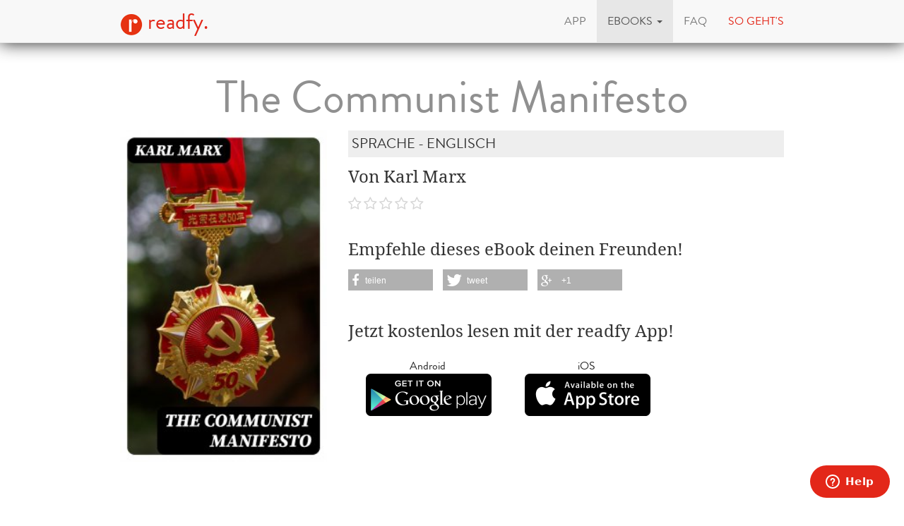

--- FILE ---
content_type: text/html; charset=utf-8
request_url: https://www.readfy.com/de/ebooks/569523-the-communist-manifesto/
body_size: 7728
content:
<!DOCTYPE html>
<html lang="de">
  <head prefix="og: http://ogp.me/ns# fb: http://ogp.me/ns/fb# books: http://ogp.me/ns/books#">
    <title>Karl Marx: The Communist Manifesto - als eBook kostenlos bei readfy!</title>
    <!-- So you want to read code? Have a look to our free IT books: https://www.readfy.com/ebooks/genre/19/?order_by=most-read -->
    <meta charset="utf-8">
    <!--[if IE]><link rel="shortcut icon" href="/static/img/logo32.ico"><![endif]-->
    <link rel="apple-touch-icon-precomposed" href="/static/img/logo152.png">
    <link rel="icon" href="/static/img/logo96.png">
    <meta name="author" content="readfy GmbH">
    <meta name="description" content="Karl Marx - The Communist Manifesto: The Communist Manifesto, penned by Karl Marx and Friedrich Engels in 1848, is a seminal text that articulates the principles of communism and critiques the ...">
    <meta name="viewport" content="width=device-width, user-scalable=no, initial-scale=0.75">
    <meta name="apple-itunes-app" content="app-id=908973163">
    <meta property="fb:app_id" content="596309787075366">
    <meta name="google-site-verification" content="KbhS0JGR7jlwPyz2C8--L9zqrOZCHrQPbQhl-cYIsfM">
    <meta name="msvalidate.01" content="682EEF84379804F0FCECEE7109EFE7F6">
    <meta property="og:site_name" content="readfy">
    <meta property="og:type" content="books.book">
    <meta property="og:title" content="The Communist Manifesto">
    <meta property="og:image" content="https://media.readfy.com/cover/8596547403883/354/the-communist-manifesto.jpg">
    <meta property="og:description" content="The Communist Manifesto, penned by Karl Marx and Friedrich Engels in 1848, is a seminal text that articulates the principles of communism and critiques the socio-political structures of capitalism. Employing a fiery rhetorical style that blends historical analysis with passionate calls to action, the manifesto navigates the stark class antagonisms that define capitalist societies. It underscores the inevitable clash between the bourgeoisie and the proletariat, ultimately advocating for a revolutionary overthrow of the capitalist system. The text, steeped in the context of its tumultuous political environment, served not only as a rallying cry for workers but also as a profound ...">
    <meta property="og:url" content="https://www.readfy.com/de/ebooks/569523-the-communist-manifesto/">
    <link rel="canonical" href="https://www.readfy.com/de/ebooks/569523-the-communist-manifesto/">
    <meta property="books:isbn" content="8596547403883">
    <meta property="books:page_count" content="43">
    <meta name="twitter:card" content="product">
    <meta name="twitter:site" content="@_readfy">
    <meta name="twitter:creator" content="@_readfy">
    <meta name="twitter:domain" content="readfy.com">
    <meta name="twitter:label1" content="Autor">
    <meta name="twitter:data1" content="Karl Marx">
    <meta name="twitter:label2" content="Genre">
    <meta name="twitter:data2" content="Sprache - Englisch">
    <meta name="twitter:image" content="https://media.readfy.com/cover/8596547403883/354/the-communist-manifesto.jpg">
    <meta name="twitter:app:country" content="DE">
    <meta name="twitter:app:name:iphone" content="readfy">
    <meta name="twitter:app:id:iphone" content="908973163">
    <meta name="twitter:app:name:ipad" content="readfy">
    <meta name="twitter:app:id:ipad" content="908973163">
    <meta name="twitter:app:name:googleplay" content="readfy">
    <meta name="twitter:app:id:googleplay" content="com.readfy.app">
    <link rel="stylesheet" href="/static/c/css/d8948fb857f3.css" type="text/css" />
    <script>/*<![CDATA[*/window.zEmbed||function(e,t){var n,o,d,i,s,a=[],r=document.createElement("iframe");window.zEmbed=function(){a.push(arguments)},window.zE=window.zE||window.zEmbed,r.src="javascript:false",r.title="",r.role="presentation",(r.frameElement||r).style.cssText="display: none",d=document.getElementsByTagName("script"),d=d[d.length-1],d.parentNode.insertBefore(r,d),i=r.contentWindow,s=i.document;try{o=s}catch(c){n=document.domain,r.src='javascript:var d=document.open();d.domain="'+n+'";void(0);',o=s}o.open()._l=function(){var o=this.createElement("script");n&&(this.domain=n),o.id="js-iframe-async",o.src=e,this.t=+new Date,this.zendeskHost=t,this.zEQueue=a,this.body.appendChild(o)},o.write('<body onload="document._l();">'),o.close()}("//assets.zendesk.com/embeddable_framework/main.js","readfy1.zendesk.com");/*]]>*/</script>
      <link rel="alternate" hreflang="de" href="https://www.readfy.com/de/ebooks/569523-the-communist-manifesto/" />
      <link rel="alternate" hreflang="en" href="https://www.readfy.com/en/ebooks/569523-the-communist-manifesto/" />
  </head>
  <body>
    <div class="container">
      <nav class="navbar navbar-default navbar-fixed-top yamm" role="navigation">
        <div class="container">
          <div class="navbar-header">
            <button type="button" class="navbar-toggle" data-toggle="collapse" data-target=".navbar-collapse">
              <span class="sr-only">Navigation</span>
              <span class="icon-bar"></span>
              <span class="icon-bar"></span>
              <span class="icon-bar"></span>
            </button>
            <a class="navbar-brand" href="/de/" title="Home"><img src="/static/img/logo32.png" id="logo" alt="readfy Logo"> readfy.</a>
          </div>
          <div class="navbar-collapse collapse">
            <ul class="nav navbar-nav navbar-right">
              <li class="">
                <a href="/de/app/" title="App"><span>App</span></a>
              </li>
              <li class=" active dropdown yamm-fw">
                <a class="dropdown-toggle" data-toggle="dropdown" role="button" aria-expanded="false" href="#" title="eBooks"><span>eBooks</span> <span class="caret"></span></a>
                <ul class="dropdown-menu">
                  <li>
                    <div class="yamm-content">
                      <div class="row">
                        <div class="menu-category">
                          <p class="category-title">Übersicht</p>
                          <div class="menu-items">
                            <a class="item big" href="/de/ebooks/top-titel/" title="Unsere Top Titel"><i class="fa fa-fw fa-3x fa-trophy"></i> <span>Unsere Top Titel</span></a>
                            <a class="item big" href="/de/ebooks/serien/" title="eBook Serien"><i class="fa fa-fw fa-3x fa-list-ol"></i> <span>eBook Serien</span></a>
                            <a class="item big" href="/de/unsere-themen/" title="Unsere Themen"><i class="fa fa-fw fa-3x fa-bullhorn"></i> <span>Unsere Themen</span></a>
                          </div>
                        </div>
                        <div class="menu-category">
                          <p class="category-title">Top Listen</p>
                          <div class="menu-items">
                            <a class="item" href="/de/ebooks/neu-bei-readfy/" title="Neu bei Readfy"><span>Neu bei Readfy</span></a>
                            <a class="item" href="/de/ebooks/meistgelesen-bei-readfy/" title="Meist gelesen"><span>Meist gelesen</span></a>
                            <a class="item" href="/de/ebooks/zuletzt-rezensiert-bei-readfy/" title="Zuletzt rezensiert"><span>Zuletzt rezensiert</span></a>
                            <a class="item" href="/de/ebooks/aktuell-gelesen-bei-readfy/" title="Aktuell gelesen"><span>Aktuell gelesen</span></a>
                            <a class="item" href="/de/ebooks/leselisten/" title="Öffentliche Leselisten"><span>Öffentliche Leselisten</span></a>
                            <a class="item" href="/de/ebooks/leselisten/9298-titel-der-woche/" title="Titel der Woche"><span>Titel der Woche</span></a>
                          </div>
                        </div>
                        <div class="menu-category">
                          <p class="category-title">Top Genres</p>
                          <div class="menu-items">
                            <a class="item" href="/de/ebooks/genre/16-belletristik-literatur/" title="Belletristik &amp; Literatur"><span>Belletristik &amp; Literatur</span></a>
                            <a class="item" href="/de/ebooks/genre/7-erotik/" title="Erotik"><span>Erotik</span></a>
                            <a class="item" href="/de/ebooks/genre/20-fantasy/" title="Fantasy"><span>Fantasy</span></a>
                            <a class="item" href="/de/ebooks/genre/17-krimis-thriller/" title="Krimis &amp; Thriller"><span>Krimis &amp; Thriller</span></a>
                            <a class="item" href="/de/ebooks/genre/10-liebesromane/" title="Liebesromane"><span>Liebesromane</span></a>
                            <a class="item" href="/de/ebooks/genre/15-science-fiction/" title="Science Fiction"><span>Science Fiction</span></a>
                          </div>
                        </div>
                        <div class="menu-category">
                          <p class="category-title">Weitere Genres</p>
                          <div class="menu-items">
                            <a class="item" href="/de/ebooks/genre/8-historische-romane/" title="Historische Romane"><span>Historische Romane</span></a>
                            <a class="item" href="/de/ebooks/genre/23-horror-mystery/" title="Horror &amp; Mystery"><span>Horror &amp; Mystery</span></a>
                            <a class="item" href="/de/ebooks/genre/25-jugendbuch/" title="Jugendbuch"><span>Jugendbuch</span></a>
                            <a class="item" href="/de/ebooks/genre/1-sachbuch/" title="Sachbuch"><span>Sachbuch</span></a>
                            <a class="item big" href="/de/ebooks/genre/" title="Alle Genres"><i class="fa fa-fw fa-3x fa-indent"></i> <span>Alle Genres</span></a>
                          </div>
                        </div>
                      </div>
                    </div>
                  </li>
                </ul>
              </li>
              <li class="">
                <a href="/de/faq/" title="FAQ"><span>FAQ</span></a>
              </li>
              <li class="red">
                <a href="#how-it-works" id="how-it-works-button" data-toggle="modal" data-target="#how-it-works"><span>So geht's</span></a>
              </li>
            </ul>
          </div>
        </div>
      </nav>
    </div>
    <main class="container book-detail content">
      <article class="book" itemscope itemtype="http://schema.org/Book">
        <link itemprop="bookFormat" href="http://schema.org/EBook">
        <h1 itemprop="name" class="booktitle">The Communist Manifesto</h1>
        <section class="overview">
          <div class="row">
            <div class="image-area">
              <img itemprop="image" class="image-responsive" src="https://media.readfy.com/cover/8596547403883/236/the-communist-manifesto.jpg" alt="eBook: The Communist Manifesto">
            </div>
            <div class="info-area">
              <p class="genre" itemprop="genre">Sprache - Englisch</p>
              <p class="book-author" itemprop="author" content="Karl Marx">Von Karl Marx</p>
              <p class="stars clearfix">
                <span class="rating stars-00"></span>
              </p>
              <div class="share hidden-sm hidden-xs">
                <p>Empfehle dieses eBook deinen Freunden!</p>
                <div class="shariff" data-services="[&quot;facebook&quot;,&quot;twitter&quot;,&quot;googleplus&quot;]" data-theme="grey"></div>
              </div>
              <div class="store-container">
                <p>Jetzt kostenlos lesen mit der readfy App!</p>
      <div class="store-links">
        <div class="store-link">
          <a class="darken" target="_blank" title="Lade die App aus dem Google Play Store herunter" href="https://play.google.com/store/apps/details?id=com.readfy.app" data-os="Android" data-position="book-detail">
            <p>Android</p>
            <img src="/static/img/play_store_60.png" alt="App Store Logo">
          </a>
        </div>
        <div class="store-link">
          <a class="darken" target="_blank" title="Lade die App aus dem Apple App Store herunter" href="https://itunes.apple.com/app/id908973163" data-os="iOS" data-position="book-detail">
            <p>iOS</p>
            <img src="/static/img/apple_store_60.png" alt="Play Store Logo">
          </a>
        </div>
      </div>
              </div>
            </div>
          </div>
        </section>
        <section class="details" id="details">
          <h3>Über das eBook</h3>
          <div class="text-justify" itemprop="description"><p>The Communist Manifesto, penned by Karl Marx and Friedrich Engels in 1848, is a seminal text that articulates the principles of communism and critiques the socio-political structures of capitalism. Employing a fiery rhetorical style that blends historical analysis with passionate calls to action, the manifesto navigates the stark class antagonisms that define capitalist societies. It underscores the inevitable clash between the bourgeoisie and the proletariat, ultimately advocating for a revolutionary overthrow of the capitalist system. The text, steeped in the context of its tumultuous political environment, served not only as a rallying cry for workers but also as a profound theoretical foundation for subsequent socialist movements worldwide. Karl Marx, a philosopher, economist, and social theorist, was profoundly influenced by the socio-economic conditions of 19th-century Europe, marked by rapid industrialization and stark class disparities. His engagement with Hegelian dialectics and reaction to the alienation experienced by laborers shaped his revolutionary ideology. Collaborating with Engels, Marx sought to inspire a global working-class movement, reflecting his commitment to social justice and equality that transcended national boundaries. The Communist Manifesto remains a crucial read for anyone seeking to understand the historical and ideological underpinnings of modern political thought. Its incisive critique of capitalism and its rallying call for collective action are as relevant today as they were in the 19th century. Readers are invited to explore the transformative ideas that continue to challenge the status quo and inspire future generations.</p></div>
          <br>
          <h3>Über den Autor</h3>
          <div class="text-justify" itemprop="description"><p>Karl Marx (1818-1883) was a revolutionary philosopher, economist, historian, and journalist whose works have had a profound impact on political theory and social thought. Born in Trier, Prussia (now Germany), Marx was academically trained in law and philosophy. He embarked on his writing and journalistic career after completing his doctorate, delving into issues of political economy, class struggle, and social criticism. Marx&#39;s collaboration with Friedrich Engels led to the seminal work &#39;The Communist Manifesto&#39; (1848), a powerful pamphlet that distilled their critique of capitalism and call for proletarian revolution. Marx&#39;s analysis laid the foundation for the modern understanding of the relationship between labor and capital. His magnum opus, &#39;Das Kapital&#39; (Capital), remains a cornerstone of Marxist economics and critiques the capitalist mode of production. Marx&#39;s literary style is known for its rigor, historical dialectic, and influential prognoses on social development. His writings have not only informed later socialist and communist movements but have also provided analytical tools for a variety of disciplines within the social sciences and humanities. Marx&#39;s enduring legacy is evident in the global influence of Marxist theory, which continues to be a subject of scholarly discourse and political activism.</p></div>
        </section>
        <section class="related-books">
          <h3>Diese eBooks könnten Ihnen auch gefallen</h3>
      <section class="featured-stripe" itemscope itemtype="http://schema.org/ItemList">
        <div class="highlight">
          <a>
            <h3 class="pull-left title" itemprop="name">eBooks vom selben Autor</h3>
          </a>
        </div>
        <hr>
        <div class="stripe">
          <ul>
            <li class="book-small" itemscope itemtype="http://schema.org/Book" itemprop="itemListElement">
              <a href="https://www.readfy.com/de/ebooks/449873-das-kommunistische-manifest/" itemprop="url" title="Details zum eBook Das kommunistische Manifest">
                <img itemprop="image" src="https://media.readfy.com/cover/9783940621184/118/das-kommunistische-manifest.jpg" alt="eBook: Das kommunistische Manifest"><meta itemprop="name" content="Das kommunistische Manifest">
              </a>
            </li>
            <li class="book-small" itemscope itemtype="http://schema.org/Book" itemprop="itemListElement">
              <a href="https://www.readfy.com/de/ebooks/645740-el-capital-tomo-i/" itemprop="url" title="Details zum eBook El Capital: tomo I">
                <img itemprop="image" src="https://media.readfy.com/cover/8596547795063/118/el-capital-tomo-i.jpg" alt="eBook: El Capital: tomo I"><meta itemprop="name" content="El Capital: tomo I">
              </a>
            </li>
            <li class="book-small" itemscope itemtype="http://schema.org/Book" itemprop="itemListElement">
              <a href="https://www.readfy.com/de/ebooks/277630-capital-the-process-of-capitalist-production-as-a-whole/" itemprop="url" title="Details zum eBook Capital: The Process of Capitalist Production as a Whole">
                <img itemprop="image" src="https://media.readfy.com/cover/9788026892854/118/capital-the-process-of-capitalist-production-as-a-whole.jpg" alt="eBook: Capital: The Process of Capitalist Production as a Whole"><meta itemprop="name" content="Capital: The Process of Capitalist Production as a Whole">
              </a>
            </li>
            <li class="book-small" itemscope itemtype="http://schema.org/Book" itemprop="itemListElement">
              <a href="https://www.readfy.com/de/ebooks/634616-karl-marx-zur-kritik-der-hegelschen-rechtsphilosophie/" itemprop="url" title="Details zum eBook Karl Marx: Zur Kritik der Hegelschen Rechtsphilosophie">
                <img itemprop="image" src="https://media.readfy.com/cover/8596547673668/118/karl-marx-zur-kritik-der-hegelschen-rechtsphilosophie.jpg" alt="eBook: Karl Marx: Zur Kritik der Hegelschen Rechtsphilosophie"><meta itemprop="name" content="Karl Marx: Zur Kritik der Hegelschen Rechtsphilosophie">
              </a>
            </li>
            <li class="book-small" itemscope itemtype="http://schema.org/Book" itemprop="itemListElement">
              <a href="https://www.readfy.com/de/ebooks/635541-el-manifiesto-comunista/" itemprop="url" title="Details zum eBook El Manifiesto Comunista">
                <img itemprop="image" src="https://media.readfy.com/cover/8596547738299/118/el-manifiesto-comunista.jpg" alt="eBook: El Manifiesto Comunista"><meta itemprop="name" content="El Manifiesto Comunista">
              </a>
            </li>
            <li class="book-small" itemscope itemtype="http://schema.org/Book" itemprop="itemListElement">
              <a href="https://www.readfy.com/de/ebooks/635248-capital-the-communist-manifesto/" itemprop="url" title="Details zum eBook Capital &amp; The Communist Manifesto">
                <img itemprop="image" src="https://media.readfy.com/cover/8596547669364/118/capital-the-communist-manifesto.jpg" alt="eBook: Capital &amp; The Communist Manifesto"><meta itemprop="name" content="Capital &amp; The Communist Manifesto">
              </a>
            </li>
            <li class="book-small" itemscope itemtype="http://schema.org/Book" itemprop="itemListElement">
              <a href="https://www.readfy.com/de/ebooks/296208-the-process-of-circulation-of-capital-capital-vol-ii/" itemprop="url" title="Details zum eBook The Process of Circulation of Capital (Capital Vol. II)">
                <img itemprop="image" src="https://media.readfy.com/cover/9788027244973/118/the-process-of-circulation-of-capital-capital-vol-ii.jpg" alt="eBook: The Process of Circulation of Capital (Capital Vol. II)"><meta itemprop="name" content="The Process of Circulation of Capital (Capital Vol. II)">
              </a>
            </li>
            <li class="book-small" itemscope itemtype="http://schema.org/Book" itemprop="itemListElement">
              <a href="https://www.readfy.com/de/ebooks/43118-differenz-der-demokritischen-und-epikureischen-naturphilosophie/" itemprop="url" title="Details zum eBook Differenz der demokritischen und epikureischen Naturphilosophie">
                <img itemprop="image" src="https://media.readfy.com/cover/9788026827948/118/differenz-der-demokritischen-und-epikureischen-naturphilosophie.jpg" alt="eBook: Differenz der demokritischen und epikureischen Naturphilosophie"><meta itemprop="name" content="Differenz der demokritischen und epikureischen Naturphilosophie">
              </a>
            </li>
            <li class="book-small" itemscope itemtype="http://schema.org/Book" itemprop="itemListElement">
              <a href="https://www.readfy.com/de/ebooks/63385-das-kapital/" itemprop="url" title="Details zum eBook Das Kapital">
                <img itemprop="image" src="https://media.readfy.com/cover/9783955013073/118/das-kapital.jpg" alt="eBook: Das Kapital"><meta itemprop="name" content="Das Kapital">
              </a>
            </li>
            <li class="book-small" itemscope itemtype="http://schema.org/Book" itemprop="itemListElement">
              <a href="https://www.readfy.com/de/ebooks/633122-das-kapital-band-1-3-mit-einem-detaillierten-und-dynamischen-inhaltsverzeichnis-versehen/" itemprop="url" title="Details zum eBook Das Kapital: Band 1-3 (Mit einem detaillierten und dynamischen Inhaltsverzeichnis versehen)">
                <img itemprop="image" src="https://media.readfy.com/cover/8596547736417/118/das-kapital-band-1-3-mit-einem-detaillierten-und-dynamischen-inhaltsverzeichnis-versehen.jpg" alt="eBook: Das Kapital: Band 1-3 (Mit einem detaillierten und dynamischen Inhaltsverzeichnis versehen)"><meta itemprop="name" content="Das Kapital: Band 1-3 (Mit einem detaillierten und dynamischen Inhaltsverzeichnis versehen)">
              </a>
            </li>
            <li class="book-small" itemscope itemtype="http://schema.org/Book" itemprop="itemListElement">
              <a href="https://www.readfy.com/de/ebooks/640878-lohnarbeit-und-kapital/" itemprop="url" title="Details zum eBook Lohnarbeit und Kapital">
                <img itemprop="image" src="https://media.readfy.com/cover/8596547757412/118/lohnarbeit-und-kapital.jpg" alt="eBook: Lohnarbeit und Kapital"><meta itemprop="name" content="Lohnarbeit und Kapital">
              </a>
            </li>
            <li class="book-small" itemscope itemtype="http://schema.org/Book" itemprop="itemListElement">
              <a href="https://www.readfy.com/de/ebooks/669177-the-communist-manifesto/" itemprop="url" title="Details zum eBook The Communist Manifesto">
                <img itemprop="image" src="https://media.readfy.com/cover/9782384231331/118/the-communist-manifesto.jpg" alt="eBook: The Communist Manifesto"><meta itemprop="name" content="The Communist Manifesto">
              </a>
            </li>
            <li class="book-small" itemscope itemtype="http://schema.org/Book" itemprop="itemListElement">
              <a href="https://www.readfy.com/de/ebooks/648061-philosophie-der-rebellion/" itemprop="url" title="Details zum eBook Philosophie der Rebellion">
                <img itemprop="image" src="https://media.readfy.com/cover/4066339587519/118/philosophie-der-rebellion.jpg" alt="eBook: Philosophie der Rebellion"><meta itemprop="name" content="Philosophie der Rebellion">
              </a>
            </li>
            <li class="book-small" itemscope itemtype="http://schema.org/Book" itemprop="itemListElement">
              <a href="https://www.readfy.com/de/ebooks/540110-der-briefwechsel-zwischen-friedrich-engels-und-karl-marx-1844-bis-1883/" itemprop="url" title="Details zum eBook Der Briefwechsel zwischen Friedrich Engels und Karl Marx 1844 bis 1883">
                <img itemprop="image" src="https://media.readfy.com/cover/4064066435110/118/der-briefwechsel-zwischen-friedrich-engels-und-karl-marx-1844-bis-1883.jpg" alt="eBook: Der Briefwechsel zwischen Friedrich Engels und Karl Marx 1844 bis 1883"><meta itemprop="name" content="Der Briefwechsel zwischen Friedrich Engels und Karl Marx 1844 bis 1883">
              </a>
            </li>
            <li class="book-small" itemscope itemtype="http://schema.org/Book" itemprop="itemListElement">
              <a href="https://www.readfy.com/de/ebooks/369776-the-eighteenth-brumaire-of-louis-bonaparte/" itemprop="url" title="Details zum eBook The Eighteenth Brumaire of Louis Bonaparte">
                <img itemprop="image" src="https://media.readfy.com/cover/4064066060350/118/the-eighteenth-brumaire-of-louis-bonaparte.jpg" alt="eBook: The Eighteenth Brumaire of Louis Bonaparte"><meta itemprop="name" content="The Eighteenth Brumaire of Louis Bonaparte">
              </a>
            </li>
            <li class="book-small" itemscope itemtype="http://schema.org/Book" itemprop="itemListElement">
              <a href="https://www.readfy.com/de/ebooks/634668-das-kapital-alle-3-bande/" itemprop="url" title="Details zum eBook Das Kapital (Alle 3 Bände)">
                <img itemprop="image" src="https://media.readfy.com/cover/8596547674900/118/das-kapital-alle-3-bande.jpg" alt="eBook: Das Kapital (Alle 3 Bände)"><meta itemprop="name" content="Das Kapital (Alle 3 Bände)">
              </a>
            </li>
            <li class="book-small" itemscope itemtype="http://schema.org/Book" itemprop="itemListElement">
              <a href="https://www.readfy.com/de/ebooks/570112-the-eighteenth-brumaire-of-louis-bonaparte-socialist-essay/" itemprop="url" title="Details zum eBook The Eighteenth Brumaire of Louis Bonaparte (Socialist Essay)">
                <img itemprop="image" src="https://media.readfy.com/cover/8596547386599/118/the-eighteenth-brumaire-of-louis-bonaparte-socialist-essay.jpg" alt="eBook: The Eighteenth Brumaire of Louis Bonaparte (Socialist Essay)"><meta itemprop="name" content="The Eighteenth Brumaire of Louis Bonaparte (Socialist Essay)">
              </a>
            </li>
            <li class="book-small" itemscope itemtype="http://schema.org/Book" itemprop="itemListElement">
              <a href="https://www.readfy.com/de/ebooks/43116-historiografische-werke-amerika/" itemprop="url" title="Details zum eBook Historiografische Werke: Amerika">
                <img itemprop="image" src="https://media.readfy.com/cover/9788026827931/118/historiografische-werke-amerika.jpg" alt="eBook: Historiografische Werke: Amerika"><meta itemprop="name" content="Historiografische Werke: Amerika">
              </a>
            </li>
            <li class="book-small" itemscope itemtype="http://schema.org/Book" itemprop="itemListElement">
              <a href="https://www.readfy.com/de/ebooks/296241-capital-all-3-books/" itemprop="url" title="Details zum eBook CAPITAL (All 3 Books)">
                <img itemprop="image" src="https://media.readfy.com/cover/9788027245000/118/capital-all-3-books.jpg" alt="eBook: CAPITAL (All 3 Books)"><meta itemprop="name" content="CAPITAL (All 3 Books)">
              </a>
            </li>
            <li class="book-small" itemscope itemtype="http://schema.org/Book" itemprop="itemListElement">
              <a href="https://www.readfy.com/de/ebooks/49902-der-achtzehnte-brumaire-des-louis-napoleon/" itemprop="url" title="Details zum eBook Der achtzehnte Brumaire des Louis Napoleon">
                <img itemprop="image" src="https://media.readfy.com/cover/9788026840312/118/der-achtzehnte-brumaire-des-louis-napoleon.jpg" alt="eBook: Der achtzehnte Brumaire des Louis Napoleon"><meta itemprop="name" content="Der achtzehnte Brumaire des Louis Napoleon">
              </a>
            </li>
            <li class="book-small" itemscope itemtype="http://schema.org/Book" itemprop="itemListElement">
              <a href="https://www.readfy.com/de/ebooks/278330-manifest-der-kommunistischen-partei/" itemprop="url" title="Details zum eBook Manifest der Kommunistischen Partei">
                <img itemprop="image" src="https://media.readfy.com/cover/9783880215023/118/manifest-der-kommunistischen-partei.jpg" alt="eBook: Manifest der Kommunistischen Partei"><meta itemprop="name" content="Manifest der Kommunistischen Partei">
              </a>
            </li>
            <li class="book-small" itemscope itemtype="http://schema.org/Book" itemprop="itemListElement">
              <a href="https://www.readfy.com/de/ebooks/296223-the-communist-manifesto-capital/" itemprop="url" title="Details zum eBook THE COMMUNIST MANIFESTO &amp; CAPITAL">
                <img itemprop="image" src="https://media.readfy.com/cover/9788027244997/118/the-communist-manifesto-capital.jpg" alt="eBook: THE COMMUNIST MANIFESTO &amp; CAPITAL"><meta itemprop="name" content="THE COMMUNIST MANIFESTO &amp; CAPITAL">
              </a>
            </li>
            <li class="book-small" itemscope itemtype="http://schema.org/Book" itemprop="itemListElement">
              <a href="https://www.readfy.com/de/ebooks/643495-karl-marx-manifest-der-kommunistischen-partei/" itemprop="url" title="Details zum eBook Karl Marx: Manifest der Kommunistischen Partei">
                <img itemprop="image" src="https://media.readfy.com/cover/8596547762003/118/karl-marx-manifest-der-kommunistischen-partei.jpg" alt="eBook: Karl Marx: Manifest der Kommunistischen Partei"><meta itemprop="name" content="Karl Marx: Manifest der Kommunistischen Partei">
              </a>
            </li>
            <li class="book-small" itemscope itemtype="http://schema.org/Book" itemprop="itemListElement">
              <a href="https://www.readfy.com/de/ebooks/278213-the-communist-manifesto-active-toc-free-audiobook-a-to-z-classics/" itemprop="url" title="Details zum eBook The Communist Manifesto (Active TOC, Free Audiobook) (A to Z Classics)">
                <img itemprop="image" src="https://media.readfy.com/cover/9782378072650/118/the-communist-manifesto-active-toc-free-audiobook-a-to-z-classics.jpg" alt="eBook: The Communist Manifesto (Active TOC, Free Audiobook) (A to Z Classics)"><meta itemprop="name" content="The Communist Manifesto (Active TOC, Free Audiobook) (A to Z Classics)">
              </a>
            </li>
            <li class="book-small" itemscope itemtype="http://schema.org/Book" itemprop="itemListElement">
              <a href="https://www.readfy.com/de/ebooks/643810-meisterwerke-der-weltphilosophie/" itemprop="url" title="Details zum eBook Meisterwerke der Weltphilosophie">
                <img itemprop="image" src="https://media.readfy.com/cover/4066339514911/118/meisterwerke-der-weltphilosophie.jpg" alt="eBook: Meisterwerke der Weltphilosophie"><meta itemprop="name" content="Meisterwerke der Weltphilosophie">
              </a>
            </li>
          </ul>
        </div>
      </section>
        </section>
        <section class="properties">
          <h3>Produkt Details</h3>
          <p><span class="property">Verlag:</span> <span itemprop="publisher">DigiCat</span></p>
          <p><span class="property">Genre:</span> <span itemprop="genre">Sprache - Englisch</span></p>
          <p><span class="property">Sprache:</span> <span itemprop="inLanguage">English</span></p>
          <p><span class="property">Umfang:</span> <span itemprop="numberOfPages">43</span> Seiten</p>
          <p><span class="property">Größe:</span> 332,5 KB</p>
          <p><span class="property">ISBN:</span> <span itemprop="isbn">8596547403883</span></p>
          <p><span class="property">Veröffentlichung:</span> <span itemprop="datePublished" content="2022-11-13">13. November 2022</span></p>
        </section>
      </article>
    </main>
    <footer class="footer">
      <div class="text-center">
        <p class="follow">Lade die App</p>
      <div class="store-links">
        <div class="store-link">
          <a class="darken" target="_blank" title="Lade die App aus dem Google Play Store herunter" href="https://play.google.com/store/apps/details?id=com.readfy.app" data-os="Android" data-position="footer">
            <p>Android</p>
            <img src="/static/img/play_store_60.png" alt="App Store Logo">
          </a>
        </div>
        <div class="store-link">
          <a class="darken" target="_blank" title="Lade die App aus dem Apple App Store herunter" href="https://itunes.apple.com/app/id908973163" data-os="iOS" data-position="footer">
            <p>iOS</p>
            <img src="/static/img/apple_store_60.png" alt="Play Store Logo">
          </a>
        </div>
      </div>
      </div>
      <div class="text-center">
        <p class="follow">Folge uns</p>
        <p>
          <a rel="nofollow" target="_blank" title="Folge readfy auf Facebook" href="https://www.facebook.com/Readfy" class="social-icon fa fa-2x fa-facebook"><span class="sr-only">Facebook</span></a>
          <a rel="nofollow" target="_blank" title="Folge readfy auf Twitter" href="https://twitter.com/_readfy" class="social-icon fa fa-2x fa-twitter"><span class="sr-only">Twitter</span></a>
          <a rel="nofollow" target="_blank" title="Folge readfy auf YouTube" href="https://www.youtube.com/channel/UClCId894hKXfyZmtplW0tGw" class="social-icon fa fa-2x fa-youtube"><span class="sr-only">YouTube</span></a>
          <a rel="nofollow" target="_blank" title="Follow Readfy on Instagram" href="https://www.instagram.com/readfy/" class="social-icon fa fa-2x fa-instagram"><span class="sr-only">Instagram</span></a>
        </p>
      </div>
      <nav class="footer-navigation">
        <div class="container">
          <ul class="nav navbar-nav">
	<li><a href="/de/impressum/">Impressum</a></li>
	<li><a href="/de/datenschutz/">Datenschutz</a></li>
	<li><a href="/de/agb/">AGB</a></li>
	<li><a href="/de/presse/">Presse</a></li>
	<li><a href="http://blog.readfy.de" target="_blank">Blog</a></li>
	<li><a href="/de/awards/">Awards</a></li>
	<li><a href="/de/kontakt/">Kontakt</a></li>
	<li><a href="/de/verlage/">Verlage</a></li>
</ul>
<ul class="nav navbar-nav navbar-right">
  <li class="dropup">
    <a href="#" class="dropdown-toggle" data-toggle="dropdown" role="button" aria-expanded="false"><span>deutsch</span> <span class="caret"></span></a>
    <ul class="dropdown-menu" role="menu">
      <li class="lang active">
        <a href="/de/ebooks/569523-the-communist-manifesto/" title="Sprache wechseln: deutsch"><span>deutsch</span></a>
      </li>
      <li class="lang">
        <a href="/en/ebooks/569523-the-communist-manifesto/" title="Sprache wechseln: english"><span>english</span></a>
      </li>
    </ul>
  </li>
</ul>
        </div>
      </nav>
      <span class="copyright">
          &copy; 2016 readfy GmbH<br>developed with <span style="color:#e32719">♥</span> by <a target="_blank" href="https://www.johnnybytes.com">Johnny Bytes</a>
      </span>
    </footer>
    <div class="modal fade" id="how-it-works" tabindex="-1" role="dialog" aria-labelledby="how-it-works-button" aria-hidden="true">
      <div class="modal-dialog">
        <div class="modal-content">
          <div class="modal-header">
            <button type="button" class="close" data-dismiss="modal" aria-label="Close"><span aria-hidden="true">&times;</span></button>
            <h3 class="modal-title" id="new-hereLabel">Neu hier? So geht's
</h3>
          </div>
          <div class="modal-body">
            <div class="clearfix">
              <div class="nh-circle-area">
                <div class="nh-circle">
                  <div class="nh-circle-header">&nbsp;1.</div>
                </div>
                <div class="nh-circle-text"><p>Klicke auf den unteren Button und installiere die App.</p>
</div>
              </div>
              <div class="nh-circle-area">
                <div class="nh-circle">
                  <div class="nh-circle-header">&nbsp;2.</div>
                </div>
                <div class="nh-circle-text"><p>Lege in unserer <a href="/de/app/">App</a> ein Benutzerkonto an.</p>
</div>
              </div>
              <div class="nh-circle-area">
                <div class="nh-circle">
                  <div class="nh-circle-header">&nbsp;3.</div>
                </div>
                <div class="nh-circle-text"><p>Stöbere in <a href="/de/ebooks/">mehr als 100.000 eBooks</a> und lies alle kostenlos.</p>
</div>
              </div>
            </div>
            <div class="clear-fix">
      <div class="store-links">
        <div class="store-link">
          <a class="darken" target="_blank" title="Lade die App aus dem Google Play Store herunter" href="https://play.google.com/store/apps/details?id=com.readfy.app" data-os="Android" data-position="new-here">
            <p>Android</p>
            <img src="/static/img/play_store_60.png" alt="App Store Logo">
          </a>
        </div>
        <div class="store-link">
          <a class="darken" target="_blank" title="Lade die App aus dem Apple App Store herunter" href="https://itunes.apple.com/app/id908973163" data-os="iOS" data-position="new-here">
            <p>iOS</p>
            <img src="/static/img/apple_store_60.png" alt="Play Store Logo">
          </a>
        </div>
      </div>
            </div>
          </div>
          <div class="modal-footer">
            <button type="button" class="btn btn-default" data-dismiss="modal">schließen</button>
          </div>
        </div>
      </div>
    </div>
    <script type="text/javascript" src="/static/c/js/9ddc1aeb7e95.js"></script>
  </body>
</html>
